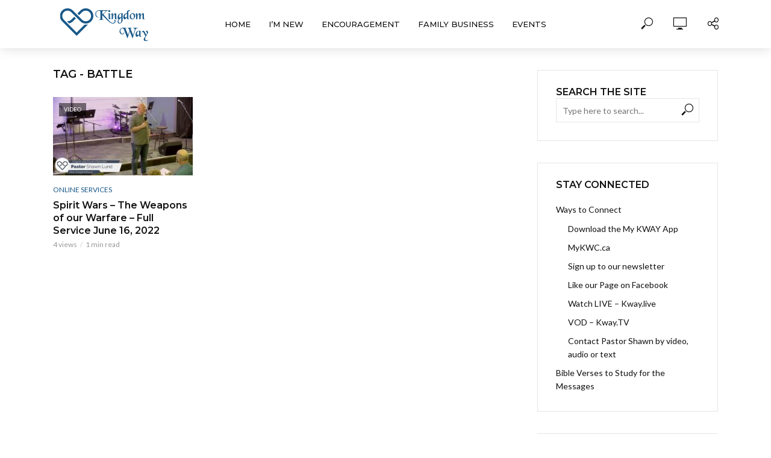

--- FILE ---
content_type: text/html; charset=UTF-8
request_url: https://kingdomway.ca/tags/battle/
body_size: 17336
content:
<!DOCTYPE html>
<html lang="en-US">
<head>
<meta charset="UTF-8">
<meta name="viewport" content="width=device-width,initial-scale=1.0">
<link rel="pingback" href="https://kingdomway.ca/xmlrpc.php">
<link rel="profile" href="https://gmpg.org/xfn/11" />
<meta name='robots' content='index, follow, max-image-preview:large, max-snippet:-1, max-video-preview:-1' />
<!-- Google tag (gtag.js) consent mode dataLayer added by Site Kit -->
<script type="text/javascript" id="google_gtagjs-js-consent-mode-data-layer">
/* <![CDATA[ */
window.dataLayer = window.dataLayer || [];function gtag(){dataLayer.push(arguments);}
gtag('consent', 'default', {"ad_personalization":"denied","ad_storage":"denied","ad_user_data":"denied","analytics_storage":"denied","functionality_storage":"denied","security_storage":"denied","personalization_storage":"denied","region":["AT","BE","BG","CH","CY","CZ","DE","DK","EE","ES","FI","FR","GB","GR","HR","HU","IE","IS","IT","LI","LT","LU","LV","MT","NL","NO","PL","PT","RO","SE","SI","SK"],"wait_for_update":500});
window._googlesitekitConsentCategoryMap = {"statistics":["analytics_storage"],"marketing":["ad_storage","ad_user_data","ad_personalization"],"functional":["functionality_storage","security_storage"],"preferences":["personalization_storage"]};
window._googlesitekitConsents = {"ad_personalization":"denied","ad_storage":"denied","ad_user_data":"denied","analytics_storage":"denied","functionality_storage":"denied","security_storage":"denied","personalization_storage":"denied","region":["AT","BE","BG","CH","CY","CZ","DE","DK","EE","ES","FI","FR","GB","GR","HR","HU","IE","IS","IT","LI","LT","LU","LV","MT","NL","NO","PL","PT","RO","SE","SI","SK"],"wait_for_update":500};
/* ]]> */
</script>
<!-- End Google tag (gtag.js) consent mode dataLayer added by Site Kit -->

	<!-- This site is optimized with the Yoast SEO plugin v26.8 - https://yoast.com/product/yoast-seo-wordpress/ -->
	<title>battle Archives - Kingdom Way</title>
	<link rel="canonical" href="https://kingdomway.ca/tags/battle/" />
	<meta property="og:locale" content="en_US" />
	<meta property="og:type" content="article" />
	<meta property="og:title" content="battle Archives - Kingdom Way" />
	<meta property="og:url" content="https://kingdomway.ca/tags/battle/" />
	<meta property="og:site_name" content="Kingdom Way" />
	<meta name="twitter:card" content="summary_large_image" />
	<meta name="twitter:site" content="@kingdomwayyeg" />
	<script type="application/ld+json" class="yoast-schema-graph">{"@context":"https://schema.org","@graph":[{"@type":"CollectionPage","@id":"https://kingdomway.ca/tags/battle/","url":"https://kingdomway.ca/tags/battle/","name":"battle Archives - Kingdom Way","isPartOf":{"@id":"https://kingdomway.ca/#website"},"primaryImageOfPage":{"@id":"https://kingdomway.ca/tags/battle/#primaryimage"},"image":{"@id":"https://kingdomway.ca/tags/battle/#primaryimage"},"thumbnailUrl":"https://kingdomway.ca/wp-content/uploads/2022/06/spirit-wars-the-weapons-of-our-w.jpg","breadcrumb":{"@id":"https://kingdomway.ca/tags/battle/#breadcrumb"},"inLanguage":"en-US"},{"@type":"ImageObject","inLanguage":"en-US","@id":"https://kingdomway.ca/tags/battle/#primaryimage","url":"https://kingdomway.ca/wp-content/uploads/2022/06/spirit-wars-the-weapons-of-our-w.jpg","contentUrl":"https://kingdomway.ca/wp-content/uploads/2022/06/spirit-wars-the-weapons-of-our-w.jpg","width":1280,"height":720},{"@type":"BreadcrumbList","@id":"https://kingdomway.ca/tags/battle/#breadcrumb","itemListElement":[{"@type":"ListItem","position":1,"name":"Home","item":"https://kingdomway.ca/"},{"@type":"ListItem","position":2,"name":"battle"}]},{"@type":"WebSite","@id":"https://kingdomway.ca/#website","url":"https://kingdomway.ca/","name":"Kingdom Way","description":"Kingdom Way Church in Edmonton","publisher":{"@id":"https://kingdomway.ca/#organization"},"potentialAction":[{"@type":"SearchAction","target":{"@type":"EntryPoint","urlTemplate":"https://kingdomway.ca/?s={search_term_string}"},"query-input":{"@type":"PropertyValueSpecification","valueRequired":true,"valueName":"search_term_string"}}],"inLanguage":"en-US"},{"@type":["Organization","Place"],"@id":"https://kingdomway.ca/#organization","name":"Kingdom Way Church","url":"https://kingdomway.ca/","logo":{"@id":"https://kingdomway.ca/tags/battle/#local-main-organization-logo"},"image":{"@id":"https://kingdomway.ca/tags/battle/#local-main-organization-logo"},"sameAs":["https://www.facebook.com/KingdomWayEdmonton/","https://x.com/kingdomwayyeg","https://www.youtube.com/user/MyChurchinEdmonton"],"address":{"@id":"https://kingdomway.ca/tags/battle/#local-main-place-address"},"geo":{"@type":"GeoCoordinates","latitude":"53.5000934","longitude":"-113.5000619"},"telephone":["‭(825) 440-1710"],"openingHoursSpecification":[],"email":"shawn@kingdomway.ca"},{"@type":"PostalAddress","@id":"https://kingdomway.ca/tags/battle/#local-main-place-address","streetAddress":"10436 - 63 Ave","addressLocality":"Edmonton","postalCode":"T6H 1P3","addressRegion":"Alberta","addressCountry":"CA"},{"@type":"ImageObject","inLanguage":"en-US","@id":"https://kingdomway.ca/tags/battle/#local-main-organization-logo","url":"","contentUrl":"","caption":"Kingdom Way Church"}]}</script>
	<meta name="geo.placename" content="Edmonton" />
	<meta name="geo.position" content="53.5000934;-113.5000619" />
	<meta name="geo.region" content="Canada" />
	<!-- / Yoast SEO plugin. -->


<link rel='dns-prefetch' href='//assets.swarmcdn.com' />
<link rel='dns-prefetch' href='//www.googletagmanager.com' />
<link rel='dns-prefetch' href='//stats.wp.com' />
<link rel='dns-prefetch' href='//fonts.googleapis.com' />
<link rel='dns-prefetch' href='//v0.wordpress.com' />
<link rel='preconnect' href='//c0.wp.com' />
<link rel="alternate" type="application/rss+xml" title="Kingdom Way &raquo; Feed" href="https://kingdomway.ca/feed/" />
<link rel="alternate" type="application/rss+xml" title="Kingdom Way &raquo; Comments Feed" href="https://kingdomway.ca/comments/feed/" />
<link rel="preconnect" href="https://assets.swarmcdn.com"><link rel="alternate" type="application/rss+xml" title="Kingdom Way &raquo; battle Tag Feed" href="https://kingdomway.ca/tags/battle/feed/" />
<style id='wp-img-auto-sizes-contain-inline-css' type='text/css'>
img:is([sizes=auto i],[sizes^="auto," i]){contain-intrinsic-size:3000px 1500px}
/*# sourceURL=wp-img-auto-sizes-contain-inline-css */
</style>
<link rel='stylesheet' id='PrayerEngineFrontendStyles-css' href='https://kingdomway.ca/wp-content/plugins/prayerengine_plugin/css/pe_styles.css?ver=6.9' type='text/css' media='all' />
<style id='wp-emoji-styles-inline-css' type='text/css'>

	img.wp-smiley, img.emoji {
		display: inline !important;
		border: none !important;
		box-shadow: none !important;
		height: 1em !important;
		width: 1em !important;
		margin: 0 0.07em !important;
		vertical-align: -0.1em !important;
		background: none !important;
		padding: 0 !important;
	}
/*# sourceURL=wp-emoji-styles-inline-css */
</style>
<style id='wp-block-library-inline-css' type='text/css'>
:root{--wp-block-synced-color:#7a00df;--wp-block-synced-color--rgb:122,0,223;--wp-bound-block-color:var(--wp-block-synced-color);--wp-editor-canvas-background:#ddd;--wp-admin-theme-color:#007cba;--wp-admin-theme-color--rgb:0,124,186;--wp-admin-theme-color-darker-10:#006ba1;--wp-admin-theme-color-darker-10--rgb:0,107,160.5;--wp-admin-theme-color-darker-20:#005a87;--wp-admin-theme-color-darker-20--rgb:0,90,135;--wp-admin-border-width-focus:2px}@media (min-resolution:192dpi){:root{--wp-admin-border-width-focus:1.5px}}.wp-element-button{cursor:pointer}:root .has-very-light-gray-background-color{background-color:#eee}:root .has-very-dark-gray-background-color{background-color:#313131}:root .has-very-light-gray-color{color:#eee}:root .has-very-dark-gray-color{color:#313131}:root .has-vivid-green-cyan-to-vivid-cyan-blue-gradient-background{background:linear-gradient(135deg,#00d084,#0693e3)}:root .has-purple-crush-gradient-background{background:linear-gradient(135deg,#34e2e4,#4721fb 50%,#ab1dfe)}:root .has-hazy-dawn-gradient-background{background:linear-gradient(135deg,#faaca8,#dad0ec)}:root .has-subdued-olive-gradient-background{background:linear-gradient(135deg,#fafae1,#67a671)}:root .has-atomic-cream-gradient-background{background:linear-gradient(135deg,#fdd79a,#004a59)}:root .has-nightshade-gradient-background{background:linear-gradient(135deg,#330968,#31cdcf)}:root .has-midnight-gradient-background{background:linear-gradient(135deg,#020381,#2874fc)}:root{--wp--preset--font-size--normal:16px;--wp--preset--font-size--huge:42px}.has-regular-font-size{font-size:1em}.has-larger-font-size{font-size:2.625em}.has-normal-font-size{font-size:var(--wp--preset--font-size--normal)}.has-huge-font-size{font-size:var(--wp--preset--font-size--huge)}.has-text-align-center{text-align:center}.has-text-align-left{text-align:left}.has-text-align-right{text-align:right}.has-fit-text{white-space:nowrap!important}#end-resizable-editor-section{display:none}.aligncenter{clear:both}.items-justified-left{justify-content:flex-start}.items-justified-center{justify-content:center}.items-justified-right{justify-content:flex-end}.items-justified-space-between{justify-content:space-between}.screen-reader-text{border:0;clip-path:inset(50%);height:1px;margin:-1px;overflow:hidden;padding:0;position:absolute;width:1px;word-wrap:normal!important}.screen-reader-text:focus{background-color:#ddd;clip-path:none;color:#444;display:block;font-size:1em;height:auto;left:5px;line-height:normal;padding:15px 23px 14px;text-decoration:none;top:5px;width:auto;z-index:100000}html :where(.has-border-color){border-style:solid}html :where([style*=border-top-color]){border-top-style:solid}html :where([style*=border-right-color]){border-right-style:solid}html :where([style*=border-bottom-color]){border-bottom-style:solid}html :where([style*=border-left-color]){border-left-style:solid}html :where([style*=border-width]){border-style:solid}html :where([style*=border-top-width]){border-top-style:solid}html :where([style*=border-right-width]){border-right-style:solid}html :where([style*=border-bottom-width]){border-bottom-style:solid}html :where([style*=border-left-width]){border-left-style:solid}html :where(img[class*=wp-image-]){height:auto;max-width:100%}:where(figure){margin:0 0 1em}html :where(.is-position-sticky){--wp-admin--admin-bar--position-offset:var(--wp-admin--admin-bar--height,0px)}@media screen and (max-width:600px){html :where(.is-position-sticky){--wp-admin--admin-bar--position-offset:0px}}

/*# sourceURL=wp-block-library-inline-css */
</style><style id='wp-block-embed-inline-css' type='text/css'>
.wp-block-embed.alignleft,.wp-block-embed.alignright,.wp-block[data-align=left]>[data-type="core/embed"],.wp-block[data-align=right]>[data-type="core/embed"]{max-width:360px;width:100%}.wp-block-embed.alignleft .wp-block-embed__wrapper,.wp-block-embed.alignright .wp-block-embed__wrapper,.wp-block[data-align=left]>[data-type="core/embed"] .wp-block-embed__wrapper,.wp-block[data-align=right]>[data-type="core/embed"] .wp-block-embed__wrapper{min-width:280px}.wp-block-cover .wp-block-embed{min-height:240px;min-width:320px}.wp-block-embed{overflow-wrap:break-word}.wp-block-embed :where(figcaption){margin-bottom:1em;margin-top:.5em}.wp-block-embed iframe{max-width:100%}.wp-block-embed__wrapper{position:relative}.wp-embed-responsive .wp-has-aspect-ratio .wp-block-embed__wrapper:before{content:"";display:block;padding-top:50%}.wp-embed-responsive .wp-has-aspect-ratio iframe{bottom:0;height:100%;left:0;position:absolute;right:0;top:0;width:100%}.wp-embed-responsive .wp-embed-aspect-21-9 .wp-block-embed__wrapper:before{padding-top:42.85%}.wp-embed-responsive .wp-embed-aspect-18-9 .wp-block-embed__wrapper:before{padding-top:50%}.wp-embed-responsive .wp-embed-aspect-16-9 .wp-block-embed__wrapper:before{padding-top:56.25%}.wp-embed-responsive .wp-embed-aspect-4-3 .wp-block-embed__wrapper:before{padding-top:75%}.wp-embed-responsive .wp-embed-aspect-1-1 .wp-block-embed__wrapper:before{padding-top:100%}.wp-embed-responsive .wp-embed-aspect-9-16 .wp-block-embed__wrapper:before{padding-top:177.77%}.wp-embed-responsive .wp-embed-aspect-1-2 .wp-block-embed__wrapper:before{padding-top:200%}
/*# sourceURL=https://c0.wp.com/c/6.9/wp-includes/blocks/embed/style.min.css */
</style>
<style id='global-styles-inline-css' type='text/css'>
:root{--wp--preset--aspect-ratio--square: 1;--wp--preset--aspect-ratio--4-3: 4/3;--wp--preset--aspect-ratio--3-4: 3/4;--wp--preset--aspect-ratio--3-2: 3/2;--wp--preset--aspect-ratio--2-3: 2/3;--wp--preset--aspect-ratio--16-9: 16/9;--wp--preset--aspect-ratio--9-16: 9/16;--wp--preset--color--black: #000000;--wp--preset--color--cyan-bluish-gray: #abb8c3;--wp--preset--color--white: #ffffff;--wp--preset--color--pale-pink: #f78da7;--wp--preset--color--vivid-red: #cf2e2e;--wp--preset--color--luminous-vivid-orange: #ff6900;--wp--preset--color--luminous-vivid-amber: #fcb900;--wp--preset--color--light-green-cyan: #7bdcb5;--wp--preset--color--vivid-green-cyan: #00d084;--wp--preset--color--pale-cyan-blue: #8ed1fc;--wp--preset--color--vivid-cyan-blue: #0693e3;--wp--preset--color--vivid-purple: #9b51e0;--wp--preset--color--vlog-acc: #195989;--wp--preset--color--vlog-meta: #999999;--wp--preset--color--vlog-txt: #111111;--wp--preset--color--vlog-bg: #ffffff;--wp--preset--color--vlog-highlight-txt: #ffffff;--wp--preset--color--vlog-highlight-bg: #34495e;--wp--preset--gradient--vivid-cyan-blue-to-vivid-purple: linear-gradient(135deg,rgb(6,147,227) 0%,rgb(155,81,224) 100%);--wp--preset--gradient--light-green-cyan-to-vivid-green-cyan: linear-gradient(135deg,rgb(122,220,180) 0%,rgb(0,208,130) 100%);--wp--preset--gradient--luminous-vivid-amber-to-luminous-vivid-orange: linear-gradient(135deg,rgb(252,185,0) 0%,rgb(255,105,0) 100%);--wp--preset--gradient--luminous-vivid-orange-to-vivid-red: linear-gradient(135deg,rgb(255,105,0) 0%,rgb(207,46,46) 100%);--wp--preset--gradient--very-light-gray-to-cyan-bluish-gray: linear-gradient(135deg,rgb(238,238,238) 0%,rgb(169,184,195) 100%);--wp--preset--gradient--cool-to-warm-spectrum: linear-gradient(135deg,rgb(74,234,220) 0%,rgb(151,120,209) 20%,rgb(207,42,186) 40%,rgb(238,44,130) 60%,rgb(251,105,98) 80%,rgb(254,248,76) 100%);--wp--preset--gradient--blush-light-purple: linear-gradient(135deg,rgb(255,206,236) 0%,rgb(152,150,240) 100%);--wp--preset--gradient--blush-bordeaux: linear-gradient(135deg,rgb(254,205,165) 0%,rgb(254,45,45) 50%,rgb(107,0,62) 100%);--wp--preset--gradient--luminous-dusk: linear-gradient(135deg,rgb(255,203,112) 0%,rgb(199,81,192) 50%,rgb(65,88,208) 100%);--wp--preset--gradient--pale-ocean: linear-gradient(135deg,rgb(255,245,203) 0%,rgb(182,227,212) 50%,rgb(51,167,181) 100%);--wp--preset--gradient--electric-grass: linear-gradient(135deg,rgb(202,248,128) 0%,rgb(113,206,126) 100%);--wp--preset--gradient--midnight: linear-gradient(135deg,rgb(2,3,129) 0%,rgb(40,116,252) 100%);--wp--preset--font-size--small: 12.8px;--wp--preset--font-size--medium: 20px;--wp--preset--font-size--large: 22.4px;--wp--preset--font-size--x-large: 42px;--wp--preset--font-size--normal: 16px;--wp--preset--font-size--huge: 28.8px;--wp--preset--spacing--20: 0.44rem;--wp--preset--spacing--30: 0.67rem;--wp--preset--spacing--40: 1rem;--wp--preset--spacing--50: 1.5rem;--wp--preset--spacing--60: 2.25rem;--wp--preset--spacing--70: 3.38rem;--wp--preset--spacing--80: 5.06rem;--wp--preset--shadow--natural: 6px 6px 9px rgba(0, 0, 0, 0.2);--wp--preset--shadow--deep: 12px 12px 50px rgba(0, 0, 0, 0.4);--wp--preset--shadow--sharp: 6px 6px 0px rgba(0, 0, 0, 0.2);--wp--preset--shadow--outlined: 6px 6px 0px -3px rgb(255, 255, 255), 6px 6px rgb(0, 0, 0);--wp--preset--shadow--crisp: 6px 6px 0px rgb(0, 0, 0);}:where(.is-layout-flex){gap: 0.5em;}:where(.is-layout-grid){gap: 0.5em;}body .is-layout-flex{display: flex;}.is-layout-flex{flex-wrap: wrap;align-items: center;}.is-layout-flex > :is(*, div){margin: 0;}body .is-layout-grid{display: grid;}.is-layout-grid > :is(*, div){margin: 0;}:where(.wp-block-columns.is-layout-flex){gap: 2em;}:where(.wp-block-columns.is-layout-grid){gap: 2em;}:where(.wp-block-post-template.is-layout-flex){gap: 1.25em;}:where(.wp-block-post-template.is-layout-grid){gap: 1.25em;}.has-black-color{color: var(--wp--preset--color--black) !important;}.has-cyan-bluish-gray-color{color: var(--wp--preset--color--cyan-bluish-gray) !important;}.has-white-color{color: var(--wp--preset--color--white) !important;}.has-pale-pink-color{color: var(--wp--preset--color--pale-pink) !important;}.has-vivid-red-color{color: var(--wp--preset--color--vivid-red) !important;}.has-luminous-vivid-orange-color{color: var(--wp--preset--color--luminous-vivid-orange) !important;}.has-luminous-vivid-amber-color{color: var(--wp--preset--color--luminous-vivid-amber) !important;}.has-light-green-cyan-color{color: var(--wp--preset--color--light-green-cyan) !important;}.has-vivid-green-cyan-color{color: var(--wp--preset--color--vivid-green-cyan) !important;}.has-pale-cyan-blue-color{color: var(--wp--preset--color--pale-cyan-blue) !important;}.has-vivid-cyan-blue-color{color: var(--wp--preset--color--vivid-cyan-blue) !important;}.has-vivid-purple-color{color: var(--wp--preset--color--vivid-purple) !important;}.has-black-background-color{background-color: var(--wp--preset--color--black) !important;}.has-cyan-bluish-gray-background-color{background-color: var(--wp--preset--color--cyan-bluish-gray) !important;}.has-white-background-color{background-color: var(--wp--preset--color--white) !important;}.has-pale-pink-background-color{background-color: var(--wp--preset--color--pale-pink) !important;}.has-vivid-red-background-color{background-color: var(--wp--preset--color--vivid-red) !important;}.has-luminous-vivid-orange-background-color{background-color: var(--wp--preset--color--luminous-vivid-orange) !important;}.has-luminous-vivid-amber-background-color{background-color: var(--wp--preset--color--luminous-vivid-amber) !important;}.has-light-green-cyan-background-color{background-color: var(--wp--preset--color--light-green-cyan) !important;}.has-vivid-green-cyan-background-color{background-color: var(--wp--preset--color--vivid-green-cyan) !important;}.has-pale-cyan-blue-background-color{background-color: var(--wp--preset--color--pale-cyan-blue) !important;}.has-vivid-cyan-blue-background-color{background-color: var(--wp--preset--color--vivid-cyan-blue) !important;}.has-vivid-purple-background-color{background-color: var(--wp--preset--color--vivid-purple) !important;}.has-black-border-color{border-color: var(--wp--preset--color--black) !important;}.has-cyan-bluish-gray-border-color{border-color: var(--wp--preset--color--cyan-bluish-gray) !important;}.has-white-border-color{border-color: var(--wp--preset--color--white) !important;}.has-pale-pink-border-color{border-color: var(--wp--preset--color--pale-pink) !important;}.has-vivid-red-border-color{border-color: var(--wp--preset--color--vivid-red) !important;}.has-luminous-vivid-orange-border-color{border-color: var(--wp--preset--color--luminous-vivid-orange) !important;}.has-luminous-vivid-amber-border-color{border-color: var(--wp--preset--color--luminous-vivid-amber) !important;}.has-light-green-cyan-border-color{border-color: var(--wp--preset--color--light-green-cyan) !important;}.has-vivid-green-cyan-border-color{border-color: var(--wp--preset--color--vivid-green-cyan) !important;}.has-pale-cyan-blue-border-color{border-color: var(--wp--preset--color--pale-cyan-blue) !important;}.has-vivid-cyan-blue-border-color{border-color: var(--wp--preset--color--vivid-cyan-blue) !important;}.has-vivid-purple-border-color{border-color: var(--wp--preset--color--vivid-purple) !important;}.has-vivid-cyan-blue-to-vivid-purple-gradient-background{background: var(--wp--preset--gradient--vivid-cyan-blue-to-vivid-purple) !important;}.has-light-green-cyan-to-vivid-green-cyan-gradient-background{background: var(--wp--preset--gradient--light-green-cyan-to-vivid-green-cyan) !important;}.has-luminous-vivid-amber-to-luminous-vivid-orange-gradient-background{background: var(--wp--preset--gradient--luminous-vivid-amber-to-luminous-vivid-orange) !important;}.has-luminous-vivid-orange-to-vivid-red-gradient-background{background: var(--wp--preset--gradient--luminous-vivid-orange-to-vivid-red) !important;}.has-very-light-gray-to-cyan-bluish-gray-gradient-background{background: var(--wp--preset--gradient--very-light-gray-to-cyan-bluish-gray) !important;}.has-cool-to-warm-spectrum-gradient-background{background: var(--wp--preset--gradient--cool-to-warm-spectrum) !important;}.has-blush-light-purple-gradient-background{background: var(--wp--preset--gradient--blush-light-purple) !important;}.has-blush-bordeaux-gradient-background{background: var(--wp--preset--gradient--blush-bordeaux) !important;}.has-luminous-dusk-gradient-background{background: var(--wp--preset--gradient--luminous-dusk) !important;}.has-pale-ocean-gradient-background{background: var(--wp--preset--gradient--pale-ocean) !important;}.has-electric-grass-gradient-background{background: var(--wp--preset--gradient--electric-grass) !important;}.has-midnight-gradient-background{background: var(--wp--preset--gradient--midnight) !important;}.has-small-font-size{font-size: var(--wp--preset--font-size--small) !important;}.has-medium-font-size{font-size: var(--wp--preset--font-size--medium) !important;}.has-large-font-size{font-size: var(--wp--preset--font-size--large) !important;}.has-x-large-font-size{font-size: var(--wp--preset--font-size--x-large) !important;}
/*# sourceURL=global-styles-inline-css */
</style>

<style id='classic-theme-styles-inline-css' type='text/css'>
/*! This file is auto-generated */
.wp-block-button__link{color:#fff;background-color:#32373c;border-radius:9999px;box-shadow:none;text-decoration:none;padding:calc(.667em + 2px) calc(1.333em + 2px);font-size:1.125em}.wp-block-file__button{background:#32373c;color:#fff;text-decoration:none}
/*# sourceURL=/wp-includes/css/classic-themes.min.css */
</style>
<link rel='stylesheet' id='mks_shortcodes_simple_line_icons-css' href='https://kingdomway.ca/wp-content/plugins/meks-flexible-shortcodes/css/simple-line/simple-line-icons.css?ver=1.3.8' type='text/css' media='screen' />
<link rel='stylesheet' id='mks_shortcodes_css-css' href='https://kingdomway.ca/wp-content/plugins/meks-flexible-shortcodes/css/style.css?ver=1.3.8' type='text/css' media='screen' />
<link rel='stylesheet' id='vlog-fonts-css' href='https://fonts.googleapis.com/css?family=Lato%3A400%7CMontserrat%3A400%2C600%2C500&#038;subset=latin&#038;ver=2.5.2' type='text/css' media='all' />
<link rel='stylesheet' id='vlog-main-css' href='https://kingdomway.ca/wp-content/themes/vlog/assets/css/min.css?ver=2.5.2' type='text/css' media='all' />
<style id='vlog-main-inline-css' type='text/css'>
body,#cancel-comment-reply-link,.vlog-wl-action .vlog-button,.vlog-actions-menu .vlog-action-login a {color: #111111;font-family: 'Lato';font-weight: 400;}.vlog-body-box{background-color:#ffffff;}h1, h2, h3, h4, h5, h6,.h1, .h2, .h3, .h4, .h5, .h6,blockquote,.vlog-comments .url,.comment-author b,.vlog-site-header .site-title a,.entry-content thead td,#bbpress-forums .bbp-forum-title, #bbpress-forums .bbp-topic-permalink,.wp-block-cover .wp-block-cover-image-text, .wp-block-cover .wp-block-cover-text, .wp-block-cover h2, .wp-block-cover-image .wp-block-cover-image-text, .wp-block-cover-image .wp-block-cover-text, .wp-block-cover-image h2 {font-family: 'Montserrat';font-weight: 600;}.vlog-site-header a,.dl-menuwrapper li a{font-family: 'Montserrat';font-weight: 500;}body{font-size: 1.6rem;}.entry-headline.h4{font-size: 1.8rem;}.vlog-site-header .vlog-main-nav li a{font-size: 1.3rem;}.vlog-sidebar, .vlog-site-footer p, .vlog-lay-b .entry-content p, .vlog-lay-c .entry-content p, .vlog-lay-d .entry-content p, .vlog-lay-e .entry-content p{font-size: 1.4rem;}.widget .widget-title{font-size: 1.6rem;}.vlog-mod-head .vlog-mod-title h4{font-size: 1.8rem;}h1, .h1 {font-size: 2.8rem;}h2, .h2 {font-size: 2.4rem;}h3, .h3 {font-size: 2.0rem;}h4, .h4, .vlog-no-sid .vlog-lay-d .h5, .vlog-no-sid .vlog-lay-e .h5, .vlog-no-sid .vlog-lay-f .h5 {font-size: 1.8rem;}h5, .h5, .vlog-no-sid .vlog-lay-g .h6 {font-size: 1.6rem;}h6, .h6 {font-size: 1.4rem;}.h7{font-size: 1.3rem;}.entry-headline h4{font-size: 1.8rem;}.meta-item{font-size: 1.2rem;}.vlog-top-bar,.vlog-top-bar .sub-menu{background-color: #34495e;}.vlog-top-bar ul li a,.vlog-site-date{color: #8b97a3;}.vlog-top-bar ul li:hover > a{color: #ffffff;}.vlog-header-middle{height: 80px;}.vlog-header-middle .site-title img{max-height: 80px;}.vlog-site-header,.vlog-header-shadow .vlog-header-wrapper,.vlog-site-header .vlog-main-nav .sub-menu,.vlog-actions-button .sub-menu,.vlog-site-header .vlog-main-nav > li:hover > a,.vlog-actions-button:hover > span,.vlog-action-search.active.vlog-actions-button > span,.vlog-actions-search input[type=text]:focus,.vlog-responsive-header,.dl-menuwrapper .dl-menu{background-color: #ffffff;}.vlog-site-header,.vlog-site-header .entry-title a,.vlog-site-header a,.vlog-custom-cart,.dl-menuwrapper li a,.vlog-site-header .vlog-search-form input[type=text],.vlog-responsive-header,.vlog-responsive-header a.vlog-responsive-header .entry-title a,.dl-menuwrapper button,.vlog-remove-wl, .vlog-remove-ll {color: #111111;}.vlog-main-nav .sub-menu li:hover > a,.vlog-main-nav > .current_page_item > a,.vlog-main-nav .current-menu-item > a,.vlog-main-nav li:not(.menu-item-has-children):hover > a,.vlog-actions-button.vlog-action-search:hover span,.vlog-actions-button.vlog-cart-icon:hover a,.dl-menuwrapper li a:focus,.dl-menuwrapper li a:hover,.dl-menuwrapper button:hover,.vlog-main-nav .vlog-mega-menu .entry-title a:hover,.vlog-menu-posts .entry-title a:hover,.vlog-menu-posts .vlog-remove-wl:hover{color: #195989;}.vlog-site-header .vlog-search-form input[type=text]::-webkit-input-placeholder { color: #111111;}.vlog-site-header .vlog-search-form input[type=text]::-moz-placeholder {color: #111111;}.vlog-site-header .vlog-search-form input[type=text]:-ms-input-placeholder {color: #111111;}.vlog-watch-later-count{background-color: #195989;}.pulse{-webkit-box-shadow: 0 0 0 0 #f0f0f0, 0 0 0 0 rgba(25,89,137,0.7);box-shadow: 0 0 0 0 #f0f0f0, 0 0 0 0 rgba(25,89,137,0.7);}.vlog-header-bottom{background: #f6f6f6;}.vlog-header-bottom,.vlog-header-bottom .entry-title a,.vlog-header-bottom a,.vlog-header-bottom .vlog-search-form input[type=text]{color: #111111;}.vlog-header-bottom .vlog-main-nav .sub-menu li:hover > a, .vlog-header-bottom .vlog-main-nav > .current_page_item > a, .vlog-header-bottom .vlog-main-nav .current-menu-item > a, .vlog-header-bottom .vlog-main-nav li:not(.menu-item-has-children):hover > a, .vlog-header-bottom .vlog-actions-button.vlog-action-search:hover span,.vlog-header-bottom .entry-title a:hover,.vlog-header-bottom .vlog-remove-wl:hover,.vlog-header-bottom .vlog-mega-menu .entry-title a:hover{color: #195989;}.vlog-header-bottom li:hover a,.vlog-header-bottom li:hover > span{color: #111111;}.vlog-header-bottom .vlog-search-form input[type=text]::-webkit-input-placeholder { color: #111111;}.vlog-header-bottom .vlog-search-form input[type=text]::-moz-placeholder {color: #111111;}.vlog-header-bottom .vlog-search-form input[type=text]:-ms-input-placeholder {color: #111111;}.vlog-header-bottom .vlog-watch-later-count{background-color: #195989;}.vlog-header-bottom .pulse{-webkit-box-shadow: 0 0 0 0 #f0f0f0, 0 0 0 0 rgba(25,89,137,0.7);box-shadow: 0 0 0 0 #f0f0f0, 0 0 0 0 rgba(25,89,137,0.7);}.vlog-sticky-header.vlog-site-header,.vlog-sticky-header.vlog-site-header .vlog-main-nav .sub-menu,.vlog-sticky-header .vlog-actions-button .sub-menu,.vlog-sticky-header.vlog-site-header .vlog-main-nav > li:hover > a,.vlog-sticky-header .vlog-actions-button:hover > span,.vlog-sticky-header .vlog-action-search.active.vlog-actions-button > span,.vlog-sticky-header .vlog-actions-search input[type=text]:focus{background-color: #ffffff;}.vlog-sticky-header,.vlog-sticky-header .entry-title a,.vlog-sticky-header a,.vlog-sticky-header .vlog-search-form input[type=text],.vlog-sticky-header.vlog-site-header a{color: #111111;}.vlog-sticky-header .vlog-main-nav .sub-menu li:hover > a,.vlog-sticky-header .vlog-main-nav > .current_page_item > a,.vlog-sticky-header .vlog-main-nav li:not(.menu-item-has-children):hover > a,.vlog-sticky-header .vlog-actions-button.vlog-action-search:hover span,.vlog-sticky-header.vlog-header-bottom .vlog-main-nav .current-menu-item > a,.vlog-sticky-header.vlog-header-bottom .entry-title a:hover,.vlog-sticky-header.vlog-header-bottom.vlog-remove-wl:hover,.vlog-sticky-header .vlog-main-nav .vlog-mega-menu .entry-title a:hover,.vlog-sticky-header .vlog-menu-posts .entry-title a:hover,.vlog-sticky-header .vlog-menu-posts .vlog-remove-wl:hover {color: #195989;}.vlog-header-bottom .vlog-search-form input[type=text]::-webkit-input-placeholder { color: #111111;}.vlog-header-bottom .vlog-search-form input[type=text]::-moz-placeholder {color: #111111;}.vlog-header-bottom .vlog-search-form input[type=text]:-ms-input-placeholder {color: #111111;}.vlog-sticky-header .vlog-watch-later-count{background-color: #195989;}.vlog-sticky-header .pulse{-webkit-box-shadow: 0 0 0 0 #f0f0f0, 0 0 0 0 rgba(25,89,137,0.7);box-shadow: 0 0 0 0 #f0f0f0, 0 0 0 0 rgba(25,89,137,0.7);}a{color: #195989; }.meta-item,.meta-icon,.meta-comments a,.vlog-prev-next-nav .vlog-pn-ico,.comment-metadata a,.widget_calendar table caption,.widget_archive li,.widget_recent_comments li,.rss-date,.widget_rss cite,.widget_tag_cloud a:after,.widget_recent_entries li .post-date,.meta-tags a:after,.bbp-forums .bbp-forum-freshness a,#vlog-video-sticky-close{color: #999999; }.vlog-pagination .dots:hover, .vlog-pagination a, .vlog-post .entry-category a:hover,a.meta-icon:hover,.meta-comments:hover,.meta-comments:hover a,.vlog-prev-next-nav a,.widget_tag_cloud a,.widget_calendar table tfoot tr td a,.vlog-button-search,.meta-tags a,.vlog-all-link:hover,.vlog-sl-item:hover,.entry-content-single .meta-tags a:hover,#bbpress-forums .bbp-forum-title, #bbpress-forums .bbp-topic-permalink{color: #111111; }.vlog-count,.vlog-button,.vlog-pagination .vlog-button,.vlog-pagination .vlog-button:hover,.vlog-listen-later-count,.vlog-cart-icon a .vlog-cart-count,a.page-numbers:hover,.widget_calendar table tbody td a,.vlog-load-more a,.vlog-next a,.vlog-prev a,.vlog-pagination .next,.vlog-pagination .prev,.mks_author_link,.mks_read_more a,.vlog-wl-action .vlog-button,body .mejs-controls .mejs-time-rail .mejs-time-current,.vlog-link-pages a,body a.llms-button-action {background-color: #195989;}body a.llms-button-action:hover {background-color: #195989;color: #fff;}.vlog-pagination .uil-ripple-css div:nth-of-type(1),.vlog-pagination .uil-ripple-css div:nth-of-type(2),blockquote{border-color: #195989;}.entry-content-single a,#bbpress-forums .bbp-forum-title:hover, #bbpress-forums .bbp-topic-permalink:hover{color: #195989;}.entry-content-single a:not(.wp-block-button__link):hover,.textwidget a:hover{color: #111111;}.vlog-site-content,.vlog-content .entry-content-single a.vlog-popup-img,.vlog-format-content.vlog-sticky-video{ background: #ffffff;}.vlog-content .entry-content-single a.vlog-popup-img{color: #ffffff;}h1,h2,h3,h4,h5,h6,.h1, .h2, .h3, .h4, .h5, .h6,.entry-title a,.vlog-comments .url,.rsswidget:hover,.vlog-format-inplay .entry-category a:hover,.vlog-format-inplay .meta-comments a:hover,.vlog-format-inplay .action-item,.vlog-format-inplay .entry-title a,.vlog-format-inplay .entry-title a:hover { color: #111111;}.widget ul li a{color: #111111;}.widget ul li a:hover,.entry-title a:hover,.widget .vlog-search-form .vlog-button-search:hover,.bypostauthor .comment-body .fn:before,.vlog-comments .url:hover,#cancel-comment-reply-link,.widget_tag_cloud a:hover,.meta-tags a:hover,.vlog-remove-wl:hover{color: #195989;}.entry-content p{color: #111111;}.widget_calendar #today:after{background: rgba(17,17,17,0.1)}.vlog-button,.vlog-button a,.vlog-pagination .vlog-button,.vlog-pagination .next,.vlog-pagination .prev,a.page-numbers:hover,.widget_calendar table tbody td a,.vlog-featured-info-2 .entry-title a,.vlog-load-more a,.vlog-next a,.vlog-prev a,.mks_author_link,.mks_read_more a,.vlog-wl-action .vlog-button,.vlog-link-pages a,.vlog-link-pages a:hover{color: #FFF;}#cancel-comment-reply-link, .comment-reply-link, .vlog-rm,.vlog-mod-actions .vlog-all-link,.vlog-slider-controls .owl-next, .vlog-slider-controls .owl-prev {color: #195989; border-color: rgba(25,89,137,0.7)}.vlog-mod-actions .vlog-all-link:hover,.vlog-slider-controls .owl-next:hover, .vlog-slider-controls .owl-prev:hover {color: #111111; border-color: rgba(17,17,17,0.7)}.comment-reply-link:hover,.vlog-rm:hover,a.button.product_type_simple.add_to_cart_button:hover,a.added_to_cart:hover,#cancel-comment-reply-link:hover{color: #111111;border-color: #111111;}.entry-content .wp-block-button__link,.wp-block-search__button{background: #195989; color: #ffffff;}.wp-block-button__link:hover,.wp-block-search__button:hover{color: #ffffff;}.wp-block-separator{border-color: rgba(17,17,17,0.2);border-bottom-width: 1px;}.wp-block-calendar tfoot a{color: #195989; }.vlog-highlight .entry-category,.vlog-highlight .entry-category a,.vlog-highlight .meta-item a,.vlog-highlight .meta-item span,.vlog-highlight .meta-item,.vlog-highlight.widget_tag_cloud a:hover{color: rgba(255,255,255,0.5);}.vlog-highlight {background: #34495e;color: #ffffff;border: none;}.vlog-highlight .widget-title{border-bottom-color: rgba(255,255,255,0.1);}.vlog-highlight .entry-title,.vlog-highlight .entry-category a:hover,.vlog-highlight .action-item,.vlog-highlight .meta-item a:hover,.vlog-highlight .widget-title span,.vlog-highlight .entry-title a,.widget.vlog-highlight ul li a,.vlog-highlight.widget_calendar table tfoot tr td a,.vlog-highlight .widget_tag_cloud a{color: #ffffff;}.vlog-highlight .widget_calendar #today:after{ background: rgba(255,255,255,0.1);}.widget.vlog-highlightinput[type=number], .widget.vlog-highlight input[type=text], .widget.vlog-highlight input[type=email], .widget.vlog-highlight input[type=url], .widget.vlog-highlight input[type=tel], .widget.vlog-highlight input[type=date], .widget.vlog-highlight input[type=password], .widget.vlog-highlight select, .widget.vlog-highlight textarea{background: #FFF;color: #111;border-color: rgba(255,255,255,0.1);}.vlog-highlight .vlog-button-search{color:#111;}.vlog-bg-box,.author .vlog-mod-desc,.vlog-bg{background: rgba(17,17,17,0.05);}.vlog-pagination .current{background: rgba(17,17,17,0.1);}.vlog-site-footer{background: #34495e;color: #ffffff;}.vlog-site-footer .widget-title,.vlog-site-footer .widget_calendar table tbody td a,.vlog-site-footer .widget_calendar table tfoot tr td a,.vlog-site-footer .widget.mks_author_widget h3,.vlog-site-footer.mks_author_link,.vlog-site-footer .vlog-button:hover,.vlog-site-footer .meta-item a:hover,.vlog-site-footer .entry-category a:hover {color: #ffffff;}.vlog-site-footer a,.vlog-site-footer ul li a,.vlog-site-footer .widget_calendar table tbody td a:hover,.vlog-site-footer .widget_calendar table tfoot tr td a:hover{color: rgba(255,255,255,0.8);}.vlog-site-footer .meta-item a,.vlog-site-footer .meta-item .meta-icon,.vlog-site-footer .widget_recent_entries li .post-date,.vlog-site-footer .meta-item{color: rgba(255,255,255,0.5);}.vlog-site-footer .meta-comments:hover,.vlog-site-footer ul li a:hover,.vlog-site-footer a:hover{color: #ffffff;}.vlog-site-footer .widget .vlog-count,.vlog-site-footer .widget_calendar table tbody td a,.vlog-site-footer a.mks_author_link,.vlog-site-footer a.mks_author_link:hover,.vlog-site-footer .widget_calendar table tbody td a:hover{color: #34495e;background: #ffffff;}.vlog-site-footer .widget .vlog-search-form input[type=text],.vlog-site-footer select{ background: #FFF; color: #111; border:#ffffff;}.vlog-site-footer .widget .vlog-search-form .vlog-button-search{color: #111;}.vlog-site-footer .vlog-mod-actions .vlog-all-link, .vlog-site-footer .vlog-slider-controls .owl-next, .vlog-site-footer .vlog-slider-controls .owl-prev{ color: rgba(255,255,255,0.8); border-color:rgba(255,255,255,0.8);}.vlog-site-footer .vlog-mod-actions .vlog-all-link:hover, .vlog-site-footer .vlog-slider-controls .owl-next:hover, .vlog-site-footer .vlog-slider-controls .owl-prev:hover{ color: rgba(255,255,255,1); border-color:rgba(255,255,255,1);}.entry-content-single ul > li:before,.vlog-comments .comment-content ul > li:before{color: #195989;}input[type=number], input[type=text], input[type=email],input[type=search], input[type=url], input[type=tel], input[type=date], input[type=password], select, textarea,.widget,.vlog-comments,.comment-list,.comment .comment-respond,.widget .vlog-search-form input[type=text],.vlog-content .vlog-prev-next-nav,.vlog-wl-action,.vlog-mod-desc .vlog-search-form,.entry-content table,.entry-content td, .entry-content th,.entry-content-single table,.entry-content-single td, .entry-content-single th,.vlog-comments table,.vlog-comments td, .vlog-comments th,.wp-block-calendar tfoot{border-color: rgba(17,17,17,0.1);}input[type=number]:focus, input[type=text]:focus, input[type=email]:focus, input[type=url]:focus, input[type=tel]:focus, input[type=date]:focus, input[type=password]:focus, select:focus, textarea:focus{border-color: rgba(17,17,17,0.3);}input[type=number], input[type=text], input[type=email], input[type=url], input[type=tel], input[type=date], input[type=password], select, textarea{background-color: rgba(17,17,17,0.03);}body div.wpforms-container-full .wpforms-form input, body div.wpforms-container-full .wpforms-form select, body div.wpforms-container-full .wpforms-form textarea {background-color: rgba(17,17,17,0.03) !important; border-color: rgba(17,17,17,0.1) !important;}.vlog-button,input[type="submit"],.woocommerce-product-search button[type="submit"],.wpcf7-submit,input[type="button"],body div.wpforms-container-full .wpforms-form input[type=submit], body div.wpforms-container-full .wpforms-form button[type=submit], body div.wpforms-container-full .wpforms-form .wpforms-page-button,body div.wpforms-container-full .wpforms-form input[type=submit]:hover, body div.wpforms-container-full .wpforms-form button[type=submit]:hover, body div.wpforms-container-full .wpforms-form .wpforms-page-button:hover {background-color: #195989;}.vlog-comments .comment-content{color: rgba(17,17,17,0.8);}li.bypostauthor > .comment-body,.vlog-rm {border-color: #195989;}.vlog-ripple-circle{stroke: #195989;}.vlog-cover-bg,.vlog-featured-2 .vlog-featured-item,.vlog-featured-3 .vlog-featured-item,.vlog-featured-4 .owl-item,.vlog-featured-5{height: 500px;}.vlog-fa-5-wrapper{height: 428px;}.vlog-fa-5-wrapper .fa-item{height: 178px;}div.bbp-submit-wrapper button, #bbpress-forums #bbp-your-profile fieldset.submit button{color:#FFF;background-color: #195989;}.vlog-breadcrumbs a:hover{color: #111111;}.vlog-breadcrumbs{ border-bottom: 1px solid rgba(17,17,17,0.1);}.vlog-special-tag-label{background-color: rgba(25,89,137,0.5);}.vlog-special-tag-label{background-color: rgba(25,89,137,0.5);}.entry-image:hover .vlog-special-tag-label{background-color: rgba(25,89,137,0.8);}.vlog-format-inplay .entry-category a,.vlog-format-inplay .action-item:hover,.vlog-featured .vlog-format-inplay .meta-icon,.vlog-featured .vlog-format-inplay .meta-item,.vlog-format-inplay .meta-comments a,.vlog-featured-2 .vlog-format-inplay .entry-category a,.vlog-featured-2 .vlog-format-inplay .action-item:hover,.vlog-featured-2 .vlog-format-inplay .meta-icon,.vlog-featured-2 .vlog-format-inplay .meta-item,.vlog-featured-2 .vlog-format-inplay .meta-comments a{color: rgba(17,17,17,0.7);}.site-title{text-transform: uppercase;}.site-description{text-transform: uppercase;}.vlog-site-header{text-transform: uppercase;}.vlog-top-bar{text-transform: uppercase;}.entry-title{text-transform: none;}.entry-category a{text-transform: uppercase;}.vlog-mod-title, comment-author .fn{text-transform: uppercase;}.widget-title{text-transform: uppercase;}.has-small-font-size{ font-size: 1.1rem;}.has-large-font-size{ font-size: 1.8rem;}.has-huge-font-size{ font-size: 2.1rem;}@media(min-width: 768px){.has-small-font-size{ font-size: 1.2rem;}.has-normal-font-size{ font-size: 1.6rem;}.has-large-font-size{ font-size: 2.2rem;}.has-huge-font-size{ font-size: 2.8rem;}}.has-vlog-acc-background-color{ background-color: #195989;}.has-vlog-acc-color{ color: #195989;}.has-vlog-meta-background-color{ background-color: #999999;}.has-vlog-meta-color{ color: #999999;}.has-vlog-txt-background-color{ background-color: #111111;}.has-vlog-txt-color{ color: #111111;}.has-vlog-bg-background-color{ background-color: #ffffff;}.has-vlog-bg-color{ color: #ffffff;}.has-vlog-highlight-txt-background-color{ background-color: #ffffff;}.has-vlog-highlight-txt-color{ color: #ffffff;}.has-vlog-highlight-bg-background-color{ background-color: #34495e;}.has-vlog-highlight-bg-color{ color: #34495e;}
/*# sourceURL=vlog-main-inline-css */
</style>
<link rel='stylesheet' id='vlog_child_load_scripts-css' href='https://kingdomway.ca/wp-content/themes/vlog-child/style.css?ver=2.5.2' type='text/css' media='screen' />
<link rel='stylesheet' id='meks-flickr-widget-css' href='https://kingdomway.ca/wp-content/plugins/meks-simple-flickr-widget/css/style.css?ver=1.3' type='text/css' media='all' />
<link rel='stylesheet' id='meks-themeforest-widget-css' href='https://kingdomway.ca/wp-content/plugins/meks-themeforest-smart-widget/css/style.css?ver=1.6' type='text/css' media='all' />
<link rel='stylesheet' id='meks_ess-main-css' href='https://kingdomway.ca/wp-content/plugins/meks-easy-social-share/assets/css/main.css?ver=1.3' type='text/css' media='all' />
<link rel='stylesheet' id='style-css-css' href='https://kingdomway.ca/wp-content/plugins/soundfaith-sermons-wordpress-plugin-1.0.2/css/style.css?ver=1.0' type='text/css' media='all' />
<script type="text/javascript" src="https://c0.wp.com/c/6.9/wp-includes/js/jquery/jquery.min.js" id="jquery-core-js"></script>
<script type="text/javascript" src="https://c0.wp.com/c/6.9/wp-includes/js/jquery/jquery-migrate.min.js" id="jquery-migrate-js"></script>
<script type="text/javascript" id="PrayerEngineFrontendJavascript-js-extra">
/* <![CDATA[ */
var peajax = {"ajaxurl":"https://kingdomway.ca/wp-admin/admin-ajax.php"};
//# sourceURL=PrayerEngineFrontendJavascript-js-extra
/* ]]> */
</script>
<script type="text/javascript" src="https://kingdomway.ca/wp-content/plugins/prayerengine_plugin/js/prayerwall210.js?ver=6.9" id="PrayerEngineFrontendJavascript-js"></script>
<script data-cfasync="false" type="text/javascript" id="smartvideo_swarmdetect-js-before">
/* <![CDATA[ */
				var swarmoptions = {
					swarmcdnkey: "0ba252b9-30b9-4b80-a71c-f9cb7495aec1",
					autoreplace: {"youtube":true,"youtubecaptions":false,"videotag":true},
					theme: {"primaryColor":"#195989","button":"circle"},
					plugins: {},
					iframeReplacement: "iframe"
				};
			
//# sourceURL=smartvideo_swarmdetect-js-before
/* ]]> */
</script>
<script data-cfasync="false" type="text/javascript" async src="https://assets.swarmcdn.com/cross/swarmdetect.js?ver=2.1.2" id="smartvideo_swarmdetect-js"></script>

<!-- Google tag (gtag.js) snippet added by Site Kit -->
<!-- Google Analytics snippet added by Site Kit -->
<script type="text/javascript" src="https://www.googletagmanager.com/gtag/js?id=G-4LD5B0G015" id="google_gtagjs-js" async></script>
<script type="text/javascript" id="google_gtagjs-js-after">
/* <![CDATA[ */
window.dataLayer = window.dataLayer || [];function gtag(){dataLayer.push(arguments);}
gtag("set","linker",{"domains":["kingdomway.ca"]});
gtag("js", new Date());
gtag("set", "developer_id.dZTNiMT", true);
gtag("config", "G-4LD5B0G015");
//# sourceURL=google_gtagjs-js-after
/* ]]> */
</script>
<link rel="https://api.w.org/" href="https://kingdomway.ca/wp-json/" /><link rel="alternate" title="JSON" type="application/json" href="https://kingdomway.ca/wp-json/wp/v2/tags/1525" /><link rel="EditURI" type="application/rsd+xml" title="RSD" href="https://kingdomway.ca/xmlrpc.php?rsd" />
<meta name="generator" content="Redux 4.5.10" /><style>
		#category-posts-2-internal ul {padding: 0;}
#category-posts-2-internal .cat-post-item img {max-width: initial; max-height: initial; margin: initial;}
#category-posts-2-internal .cat-post-author {margin-bottom: 0;}
#category-posts-2-internal .cat-post-thumbnail {margin: 5px 10px 5px 0;}
#category-posts-2-internal .cat-post-item:before {content: ""; clear: both;}
#category-posts-2-internal .cat-post-excerpt-more {display: inline-block;}
#category-posts-2-internal .cat-post-item {list-style: none; margin: 3px 0 10px; padding: 3px 0;}
#category-posts-2-internal .cat-post-current .cat-post-title {font-weight: bold; text-transform: uppercase;}
#category-posts-2-internal [class*=cat-post-tax] {font-size: 0.85em;}
#category-posts-2-internal [class*=cat-post-tax] * {display:inline-block;}
#category-posts-2-internal .cat-post-item a:after {content: ""; display: table;	clear: both;}
#category-posts-2-internal .cat-post-item .cat-post-title {overflow: hidden;text-overflow: ellipsis;white-space: initial;display: -webkit-box;-webkit-line-clamp: 2;-webkit-box-orient: vertical;padding-bottom: 0 !important;}
#category-posts-2-internal .cat-post-item a:after {content: ""; clear: both;}
#category-posts-2-internal .cat-post-thumbnail {display:block; float:left; margin:5px 10px 5px 0;}
#category-posts-2-internal .cat-post-crop {overflow:hidden;display:block;}
#category-posts-2-internal p {margin:5px 0 0 0}
#category-posts-2-internal li > div {margin:5px 0 0 0; clear:both;}
#category-posts-2-internal .dashicons {vertical-align:middle;}
#category-posts-2-internal .cat-post-thumbnail .cat-post-crop img {height: 300px;}
#category-posts-2-internal .cat-post-thumbnail .cat-post-crop img {width: 400px;}
#category-posts-2-internal .cat-post-thumbnail .cat-post-crop img {object-fit: cover; max-width: 100%; display: block;}
#category-posts-2-internal .cat-post-thumbnail .cat-post-crop-not-supported img {width: 100%;}
#category-posts-2-internal .cat-post-thumbnail {max-width:100%;}
#category-posts-2-internal .cat-post-item img {margin: initial;}
#category-posts-2-internal .cat-post-scale img {margin: initial; padding-bottom: 0 !important; -webkit-transition: all 0.3s ease; -moz-transition: all 0.3s ease; -ms-transition: all 0.3s ease; -o-transition: all 0.3s ease; transition: all 0.3s ease;}
#category-posts-2-internal .cat-post-scale:hover img {-webkit-transform: scale(1.1, 1.1); -ms-transform: scale(1.1, 1.1); transform: scale(1.1, 1.1);}
</style>
		
		<!-- GA Google Analytics @ https://m0n.co/ga -->
		<script>
			(function(i,s,o,g,r,a,m){i['GoogleAnalyticsObject']=r;i[r]=i[r]||function(){
			(i[r].q=i[r].q||[]).push(arguments)},i[r].l=1*new Date();a=s.createElement(o),
			m=s.getElementsByTagName(o)[0];a.async=1;a.src=g;m.parentNode.insertBefore(a,m)
			})(window,document,'script','https://www.google-analytics.com/analytics.js','ga');
			ga('create', 'UA-79060001-1', 'auto');
			ga('send', 'pageview');
		</script>

	<meta name="google-site-verification" content="LFkYp3ZZdhX_-1VwBqG03o2PjBhbG6wMY5eP_Z40j6s" />
<meta name="generator" content="Site Kit by Google 1.170.0" /><!-- Display fixes for Internet Explorer -->
	<!--[if lte IE 6]>
	<link href="https://kingdomway.ca/wp-content/plugins/prayerengine_plugin/css/ie6_fix.css" rel="stylesheet" type="text/css" />
	<![endif]-->
	<!--[if IE 7]>
	<link href="https://kingdomway.ca/wp-content/plugins/prayerengine_plugin/css/ie7_fix.css" rel="stylesheet" type="text/css" />
	<![endif]-->
	<!--[if IE 8]>
	<link href="https://kingdomway.ca/wp-content/plugins/prayerengine_plugin/css/ie8_fix.css" rel="stylesheet" type="text/css" />
	<![endif]-->
	<!-- end display fixes for Internet Explorer -->	<style>img#wpstats{display:none}</style>
		
<!-- Google Tag Manager snippet added by Site Kit -->
<script type="text/javascript">
/* <![CDATA[ */

			( function( w, d, s, l, i ) {
				w[l] = w[l] || [];
				w[l].push( {'gtm.start': new Date().getTime(), event: 'gtm.js'} );
				var f = d.getElementsByTagName( s )[0],
					j = d.createElement( s ), dl = l != 'dataLayer' ? '&l=' + l : '';
				j.async = true;
				j.src = 'https://www.googletagmanager.com/gtm.js?id=' + i + dl;
				f.parentNode.insertBefore( j, f );
			} )( window, document, 'script', 'dataLayer', 'GTM-KK9SZ7H' );
			
/* ]]> */
</script>

<!-- End Google Tag Manager snippet added by Site Kit -->
<link rel="icon" href="https://kingdomway.ca/wp-content/uploads/2020/09/cropped-KWAYICON2020-32x32.png" sizes="32x32" />
<link rel="icon" href="https://kingdomway.ca/wp-content/uploads/2020/09/cropped-KWAYICON2020-192x192.png" sizes="192x192" />
<link rel="apple-touch-icon" href="https://kingdomway.ca/wp-content/uploads/2020/09/cropped-KWAYICON2020-180x180.png" />
<meta name="msapplication-TileImage" content="https://kingdomway.ca/wp-content/uploads/2020/09/cropped-KWAYICON2020-270x270.png" />
<link rel='stylesheet' id='countdown_css-css' href='https://kingdomway.ca/wp-content/plugins/widget-countdown/includes/style/style.css?ver=6.9' type='text/css' media='all' />
<link rel='stylesheet' id='dashicons-css' href='https://c0.wp.com/c/6.9/wp-includes/css/dashicons.min.css' type='text/css' media='all' />
<link rel='stylesheet' id='thickbox-css' href='https://c0.wp.com/c/6.9/wp-includes/js/thickbox/thickbox.css' type='text/css' media='all' />
</head>

<body class="archive tag tag-battle tag-1525 wp-theme-vlog wp-child-theme-vlog-child vlog-v_2_5_2 vlog-child">

	    
                
                
        <header id="header" class="vlog-site-header vlog-header-shadow hidden-xs hidden-sm">
            
            <div class="vlog-header-wrapper">
<div class="container">
	<div class="vlog-header-1 vlog-header-middle">
		<div class="vlog-slot-l">
			
<div class="vlog-site-branding vlog-logo-only">

			<span class="site-title h1"><a href="https://kingdomway.ca/" rel="home"><img class="vlog-logo" src="https://kingdomway.ca/wp-content/uploads/2020/09/TopLogo180x60.png" alt="Kingdom Way"></a></span>
	
	</div>

		</div>
		<div class="vlog-slot-c">
			<nav class="vlog-main-navigation">	
				<ul id="menu-menu-1" class="vlog-main-nav vlog-menu"><li id="menu-item-37805" class="menu-item menu-item-type-post_type menu-item-object-page menu-item-home menu-item-has-children menu-item-37805"><a href="https://kingdomway.ca/">Home</a>
<ul class="sub-menu">
	<li id="menu-item-27470" class="menu-item menu-item-type-post_type menu-item-object-page menu-item-has-children menu-item-27470"><a href="https://kingdomway.ca/about/">About Us</a>
	<ul class="sub-menu">
		<li id="menu-item-27751" class="menu-item menu-item-type-post_type menu-item-object-page menu-item-27751"><a href="https://kingdomway.ca/why-kingdom-way/">Why Kingdom Way?</a>		<li id="menu-item-37806" class="menu-item menu-item-type-post_type menu-item-object-page menu-item-37806"><a href="https://kingdomway.ca/meet-our-pastor/">Meet our Pastor</a>		<li id="menu-item-37807" class="menu-item menu-item-type-post_type menu-item-object-page menu-item-37807"><a href="https://kingdomway.ca/beliefs/">Beliefs</a>		<li id="menu-item-27746" class="menu-item menu-item-type-post_type menu-item-object-page menu-item-27746"><a href="https://kingdomway.ca/find-us/">Find Us</a>		<li id="menu-item-27454" class="menu-item menu-item-type-post_type menu-item-object-page menu-item-27454"><a href="https://kingdomway.ca/contact-us/">Contact Us</a>	</ul>
</ul>
<li id="menu-item-37804" class="menu-item menu-item-type-post_type menu-item-object-page menu-item-has-children menu-item-37804"><a href="https://kingdomway.ca/plan-a-visit/">I&#8217;m New</a>
<ul class="sub-menu">
	<li id="menu-item-37890" class="menu-item menu-item-type-post_type menu-item-object-post menu-item-37890"><a href="https://kingdomway.ca/how-to-be-certain-a-church-is-for-you-2/">How to be certain a church is for you</a>	<li id="menu-item-37812" class="menu-item menu-item-type-post_type menu-item-object-page menu-item-37812"><a href="https://kingdomway.ca/next-steps/">Next Steps</a></ul>
<li id="menu-item-27726" class="menu-item menu-item-type-custom menu-item-object-custom menu-item-has-children menu-item-27726"><a href="https://kingdomway.ca/encouragement/">Encouragement</a>
<ul class="sub-menu">
	<li id="menu-item-37810" class="menu-item menu-item-type-custom menu-item-object-custom menu-item-37810"><a href="https://kingdomway.ca/topics/messages/">Past Messages</a>	<li id="menu-item-27428" class="menu-item menu-item-type-post_type menu-item-object-page menu-item-27428"><a href="https://kingdomway.ca/prayer/">Prayer Requests</a>	<li id="menu-item-37813" class="menu-item menu-item-type-post_type menu-item-object-page menu-item-37813"><a href="https://kingdomway.ca/podcast/">Podcast</a>	<li id="menu-item-27754" class="menu-item menu-item-type-custom menu-item-object-custom menu-item-has-children menu-item-27754"><a href="#">Training</a>
	<ul class="sub-menu">
		<li id="menu-item-27728" class="menu-item menu-item-type-custom menu-item-object-custom menu-item-27728"><a href="https://kingdomway.ca/topics/bible-training/">Bible Training</a>		<li id="menu-item-27739" class="menu-item menu-item-type-post_type menu-item-object-page menu-item-27739"><a href="https://kingdomway.ca/learn-how/to-receive-gods-forgiveness/">Learn How To Receive God’s Forgiveness</a>		<li id="menu-item-27738" class="menu-item menu-item-type-post_type menu-item-object-page menu-item-27738"><a href="https://kingdomway.ca/learn-how/to-live-life-gods-way/">Learn how to live your life God’s way</a>	</ul>
</ul>
<li id="menu-item-31296" class="menu-item menu-item-type-post_type menu-item-object-page menu-item-has-children menu-item-31296"><a href="https://kingdomway.ca/welcome/">Family Business</a>
<ul class="sub-menu">
	<li id="menu-item-42" class="menu-item menu-item-type-post_type menu-item-object-page menu-item-42"><a href="https://kingdomway.ca/give/">Give</a>	<li id="menu-item-27308" class="menu-item menu-item-type-custom menu-item-object-custom menu-item-27308"><a href="https://services.planningcenteronline.com">Planning Centre</a>	<li id="menu-item-27798" class="menu-item menu-item-type-post_type menu-item-object-page menu-item-27798"><a href="https://kingdomway.ca/calendar/">Calendar</a>	<li id="menu-item-36120" class="menu-item menu-item-type-custom menu-item-object-custom menu-item-36120"><a href="http://MyKWC.ca">MyKWC.ca</a></ul>
<li id="menu-item-27722" class="menu-item menu-item-type-custom menu-item-object-custom menu-item-has-children menu-item-27722"><a href="#">Events</a>
<ul class="sub-menu">
	<li id="menu-item-32295" class="menu-item menu-item-type-post_type menu-item-object-page menu-item-32295"><a href="https://kingdomway.ca/watch-live/">LIVE at 10:00 AM Sundays</a>	<li id="menu-item-27723" class="menu-item menu-item-type-custom menu-item-object-custom menu-item-has-children menu-item-27723"><a href="#">Sundays</a>
	<ul class="sub-menu">
		<li id="menu-item-27735" class="menu-item menu-item-type-post_type menu-item-object-page menu-item-27735"><a href="https://kingdomway.ca/join-us/sunday-at-our-edmonton-church/">What to Expect</a>		<li id="menu-item-27737" class="menu-item menu-item-type-post_type menu-item-object-page menu-item-27737"><a href="https://kingdomway.ca/kids-ministry/">Kingdom Kids</a>		<li id="menu-item-27742" class="menu-item menu-item-type-post_type menu-item-object-page menu-item-27742"><a href="https://kingdomway.ca/worship-ministry/">Worship Ministry</a>	</ul>
	<li id="menu-item-27724" class="menu-item menu-item-type-custom menu-item-object-custom menu-item-has-children menu-item-27724"><a href="#">During the week</a>
	<ul class="sub-menu">
		<li id="menu-item-27729" class="menu-item menu-item-type-post_type menu-item-object-page menu-item-27729"><a href="https://kingdomway.ca/esl/">ESL ONLINE</a>	</ul>
</ul>
<li id="vlog-menu-item-more" class="menu-item menu-item-type-custom menu-item-object-custom menu-item-has-children"><a href="javascript:void(0)">&middot;&middot;&middot;</a><ul class="sub-menu"></ul></li></ul>	</nav>     
		</div> 	
		<div class="vlog-slot-r">
				<div class="vlog-actions-menu">
	<ul class="vlog-menu">
					<li class="vlog-actions-button vlog-action-search">
	<span>
		<i class="fv fv-search"></i>
	</span>
	<ul class="sub-menu">
		<form class="vlog-search-form" action="https://kingdomway.ca/" method="get"><input name="s" type="text" value="" placeholder="Type here to search..." /><button type="submit" class="vlog-button-search"><i class="fv fv-search"></i></button>
</form>	</ul>
</li>					<li class="vlog-actions-button vlog-watch-later">
	
			<span>
			<i class="fv fv-watch-later"></i>
		</span>
	</li>					<li class="vlog-actions-button vlog-social-icons">
	<span>
		<i class="fv fv-social"></i>
	</span>
	<ul class="sub-menu">
	<li>
		<ul id="menu-vlog-social" class="vlog-soc-menu vlog-in-popup"><li id="menu-item-30631" class="menu-item menu-item-type-custom menu-item-object-custom menu-item-30631"><a href="https://www.facebook.com/KWayChurch"><span class="vlog-social-name">Facebook</span></a></li>
<li id="menu-item-30632" class="menu-item menu-item-type-custom menu-item-object-custom menu-item-30632"><a href="https://twitter.com/kingdomwayyeg"><span class="vlog-social-name">Twitter</span></a></li>
<li id="menu-item-30644" class="menu-item menu-item-type-custom menu-item-object-custom menu-item-30644"><a href="https://www.youtube.com/channel/UCEJs9jH9RS9Cy_jHcxVX-ww?sub_confirmation=1"><span class="vlog-social-name">YouTube</span></a></li>
</ul>	</li>
	</ul>
</li>
			</ul>
	</div>
		</div>
	</div>
</div>
</div>    
        </header>
    
                        					
<div id="vlog-sticky-header" class="vlog-sticky-header vlog-site-header vlog-header-shadow vlog-header-bottom hidden-xs hidden-sm">
	
		<div class="container">
				<div class="vlog-slot-l">
										
<div class="vlog-site-branding vlog-logo-only">

			<span class="site-title h1"><a href="https://kingdomway.ca/" rel="home"><img class="vlog-logo" src="https://kingdomway.ca/wp-content/uploads/2020/09/TopLogo180x60.png" alt="Kingdom Way"></a></span>
	
	</div>

				</div>
				<div class="vlog-slot-c">
											<nav class="vlog-main-navigation">	
				<ul id="menu-menu-2" class="vlog-main-nav vlog-menu"><li class="menu-item menu-item-type-post_type menu-item-object-page menu-item-home menu-item-has-children menu-item-37805"><a href="https://kingdomway.ca/">Home</a>
<ul class="sub-menu">
	<li class="menu-item menu-item-type-post_type menu-item-object-page menu-item-has-children menu-item-27470"><a href="https://kingdomway.ca/about/">About Us</a>
	<ul class="sub-menu">
		<li class="menu-item menu-item-type-post_type menu-item-object-page menu-item-27751"><a href="https://kingdomway.ca/why-kingdom-way/">Why Kingdom Way?</a>		<li class="menu-item menu-item-type-post_type menu-item-object-page menu-item-37806"><a href="https://kingdomway.ca/meet-our-pastor/">Meet our Pastor</a>		<li class="menu-item menu-item-type-post_type menu-item-object-page menu-item-37807"><a href="https://kingdomway.ca/beliefs/">Beliefs</a>		<li class="menu-item menu-item-type-post_type menu-item-object-page menu-item-27746"><a href="https://kingdomway.ca/find-us/">Find Us</a>		<li class="menu-item menu-item-type-post_type menu-item-object-page menu-item-27454"><a href="https://kingdomway.ca/contact-us/">Contact Us</a>	</ul>
</ul>
<li class="menu-item menu-item-type-post_type menu-item-object-page menu-item-has-children menu-item-37804"><a href="https://kingdomway.ca/plan-a-visit/">I&#8217;m New</a>
<ul class="sub-menu">
	<li class="menu-item menu-item-type-post_type menu-item-object-post menu-item-37890"><a href="https://kingdomway.ca/how-to-be-certain-a-church-is-for-you-2/">How to be certain a church is for you</a>	<li class="menu-item menu-item-type-post_type menu-item-object-page menu-item-37812"><a href="https://kingdomway.ca/next-steps/">Next Steps</a></ul>
<li class="menu-item menu-item-type-custom menu-item-object-custom menu-item-has-children menu-item-27726"><a href="https://kingdomway.ca/encouragement/">Encouragement</a>
<ul class="sub-menu">
	<li class="menu-item menu-item-type-custom menu-item-object-custom menu-item-37810"><a href="https://kingdomway.ca/topics/messages/">Past Messages</a>	<li class="menu-item menu-item-type-post_type menu-item-object-page menu-item-27428"><a href="https://kingdomway.ca/prayer/">Prayer Requests</a>	<li class="menu-item menu-item-type-post_type menu-item-object-page menu-item-37813"><a href="https://kingdomway.ca/podcast/">Podcast</a>	<li class="menu-item menu-item-type-custom menu-item-object-custom menu-item-has-children menu-item-27754"><a href="#">Training</a>
	<ul class="sub-menu">
		<li class="menu-item menu-item-type-custom menu-item-object-custom menu-item-27728"><a href="https://kingdomway.ca/topics/bible-training/">Bible Training</a>		<li class="menu-item menu-item-type-post_type menu-item-object-page menu-item-27739"><a href="https://kingdomway.ca/learn-how/to-receive-gods-forgiveness/">Learn How To Receive God’s Forgiveness</a>		<li class="menu-item menu-item-type-post_type menu-item-object-page menu-item-27738"><a href="https://kingdomway.ca/learn-how/to-live-life-gods-way/">Learn how to live your life God’s way</a>	</ul>
</ul>
<li class="menu-item menu-item-type-post_type menu-item-object-page menu-item-has-children menu-item-31296"><a href="https://kingdomway.ca/welcome/">Family Business</a>
<ul class="sub-menu">
	<li class="menu-item menu-item-type-post_type menu-item-object-page menu-item-42"><a href="https://kingdomway.ca/give/">Give</a>	<li class="menu-item menu-item-type-custom menu-item-object-custom menu-item-27308"><a href="https://services.planningcenteronline.com">Planning Centre</a>	<li class="menu-item menu-item-type-post_type menu-item-object-page menu-item-27798"><a href="https://kingdomway.ca/calendar/">Calendar</a>	<li class="menu-item menu-item-type-custom menu-item-object-custom menu-item-36120"><a href="http://MyKWC.ca">MyKWC.ca</a></ul>
<li class="menu-item menu-item-type-custom menu-item-object-custom menu-item-has-children menu-item-27722"><a href="#">Events</a>
<ul class="sub-menu">
	<li class="menu-item menu-item-type-post_type menu-item-object-page menu-item-32295"><a href="https://kingdomway.ca/watch-live/">LIVE at 10:00 AM Sundays</a>	<li class="menu-item menu-item-type-custom menu-item-object-custom menu-item-has-children menu-item-27723"><a href="#">Sundays</a>
	<ul class="sub-menu">
		<li class="menu-item menu-item-type-post_type menu-item-object-page menu-item-27735"><a href="https://kingdomway.ca/join-us/sunday-at-our-edmonton-church/">What to Expect</a>		<li class="menu-item menu-item-type-post_type menu-item-object-page menu-item-27737"><a href="https://kingdomway.ca/kids-ministry/">Kingdom Kids</a>		<li class="menu-item menu-item-type-post_type menu-item-object-page menu-item-27742"><a href="https://kingdomway.ca/worship-ministry/">Worship Ministry</a>	</ul>
	<li class="menu-item menu-item-type-custom menu-item-object-custom menu-item-has-children menu-item-27724"><a href="#">During the week</a>
	<ul class="sub-menu">
		<li class="menu-item menu-item-type-post_type menu-item-object-page menu-item-27729"><a href="https://kingdomway.ca/esl/">ESL ONLINE</a>	</ul>
</ul>
<li id="vlog-menu-item-more" class="menu-item menu-item-type-custom menu-item-object-custom menu-item-has-children"><a href="javascript:void(0)">&middot;&middot;&middot;</a><ul class="sub-menu"></ul></li></ul>	</nav>					   

				</div> 	
				<div class="vlog-slot-r">
												<div class="vlog-actions-menu">
	<ul class="vlog-menu">
					<li class="vlog-actions-button vlog-action-search">
	<span>
		<i class="fv fv-search"></i>
	</span>
	<ul class="sub-menu">
		<form class="vlog-search-form" action="https://kingdomway.ca/" method="get"><input name="s" type="text" value="" placeholder="Type here to search..." /><button type="submit" class="vlog-button-search"><i class="fv fv-search"></i></button>
</form>	</ul>
</li>					<li class="vlog-actions-button vlog-watch-later">
	
			<span>
			<i class="fv fv-watch-later"></i>
		</span>
	</li>					<li class="vlog-actions-button vlog-social-icons">
	<span>
		<i class="fv fv-social"></i>
	</span>
	<ul class="sub-menu">
	<li>
		<ul id="menu-vlog-social-1" class="vlog-soc-menu vlog-in-popup"><li class="menu-item menu-item-type-custom menu-item-object-custom menu-item-30631"><a href="https://www.facebook.com/KWayChurch"><span class="vlog-social-name">Facebook</span></a></li>
<li class="menu-item menu-item-type-custom menu-item-object-custom menu-item-30632"><a href="https://twitter.com/kingdomwayyeg"><span class="vlog-social-name">Twitter</span></a></li>
<li class="menu-item menu-item-type-custom menu-item-object-custom menu-item-30644"><a href="https://www.youtube.com/channel/UCEJs9jH9RS9Cy_jHcxVX-ww?sub_confirmation=1"><span class="vlog-social-name">YouTube</span></a></li>
</ul>	</li>
	</ul>
</li>
			</ul>
	</div>
					 
				</div>
		</div>

</div>				            
        <div id="vlog-responsive-header" class="vlog-responsive-header hidden-lg hidden-md">
	<div class="container">
				
<div class="vlog-site-branding vlog-logo-only">

			<span class="site-title h1"><a href="https://kingdomway.ca/" rel="home"><img class="vlog-logo" src="https://kingdomway.ca/wp-content/uploads/2020/09/TopLogo180x60.png" alt="Kingdom Way"></a></span>
	
	</div>

		
		<ul class="vlog-responsive-actions">
																	<li class="vlog-actions-button vlog-action-search">
	<span>
		<i class="fv fv-search"></i>
	</span>
	<ul class="sub-menu">
		<form class="vlog-search-form" action="https://kingdomway.ca/" method="get"><input name="s" type="text" value="" placeholder="Type here to search..." /><button type="submit" class="vlog-button-search"><i class="fv fv-search"></i></button>
</form>	</ul>
</li>											<li class="vlog-actions-button vlog-watch-later">
	
			<span>
			<i class="fv fv-watch-later"></i>
		</span>
	</li>										</ul>
	</div>

	<div id="dl-menu" class="dl-menuwrapper">
		<button class="dl-trigger"><i class="fa fa-bars"></i></button>	

						<ul id="menu-menu-3" class="vlog-mob-nav dl-menu"><li class="menu-item menu-item-type-post_type menu-item-object-page menu-item-home menu-item-has-children menu-item-37805"><a href="https://kingdomway.ca/">Home</a>
<ul class="sub-menu">
	<li class="menu-item menu-item-type-post_type menu-item-object-page menu-item-has-children menu-item-27470"><a href="https://kingdomway.ca/about/">About Us</a>
	<ul class="sub-menu">
		<li class="menu-item menu-item-type-post_type menu-item-object-page menu-item-27751"><a href="https://kingdomway.ca/why-kingdom-way/">Why Kingdom Way?</a>		<li class="menu-item menu-item-type-post_type menu-item-object-page menu-item-37806"><a href="https://kingdomway.ca/meet-our-pastor/">Meet our Pastor</a>		<li class="menu-item menu-item-type-post_type menu-item-object-page menu-item-37807"><a href="https://kingdomway.ca/beliefs/">Beliefs</a>		<li class="menu-item menu-item-type-post_type menu-item-object-page menu-item-27746"><a href="https://kingdomway.ca/find-us/">Find Us</a>		<li class="menu-item menu-item-type-post_type menu-item-object-page menu-item-27454"><a href="https://kingdomway.ca/contact-us/">Contact Us</a>	</ul>
</ul>
<li class="menu-item menu-item-type-post_type menu-item-object-page menu-item-has-children menu-item-37804"><a href="https://kingdomway.ca/plan-a-visit/">I&#8217;m New</a>
<ul class="sub-menu">
	<li class="menu-item menu-item-type-post_type menu-item-object-post menu-item-37890"><a href="https://kingdomway.ca/how-to-be-certain-a-church-is-for-you-2/">How to be certain a church is for you</a>	<li class="menu-item menu-item-type-post_type menu-item-object-page menu-item-37812"><a href="https://kingdomway.ca/next-steps/">Next Steps</a></ul>
<li class="menu-item menu-item-type-custom menu-item-object-custom menu-item-has-children menu-item-27726"><a href="https://kingdomway.ca/encouragement/">Encouragement</a>
<ul class="sub-menu">
	<li class="menu-item menu-item-type-custom menu-item-object-custom menu-item-37810"><a href="https://kingdomway.ca/topics/messages/">Past Messages</a>	<li class="menu-item menu-item-type-post_type menu-item-object-page menu-item-27428"><a href="https://kingdomway.ca/prayer/">Prayer Requests</a>	<li class="menu-item menu-item-type-post_type menu-item-object-page menu-item-37813"><a href="https://kingdomway.ca/podcast/">Podcast</a>	<li class="menu-item menu-item-type-custom menu-item-object-custom menu-item-has-children menu-item-27754"><a href="#">Training</a>
	<ul class="sub-menu">
		<li class="menu-item menu-item-type-custom menu-item-object-custom menu-item-27728"><a href="https://kingdomway.ca/topics/bible-training/">Bible Training</a>		<li class="menu-item menu-item-type-post_type menu-item-object-page menu-item-27739"><a href="https://kingdomway.ca/learn-how/to-receive-gods-forgiveness/">Learn How To Receive God’s Forgiveness</a>		<li class="menu-item menu-item-type-post_type menu-item-object-page menu-item-27738"><a href="https://kingdomway.ca/learn-how/to-live-life-gods-way/">Learn how to live your life God’s way</a>	</ul>
</ul>
<li class="menu-item menu-item-type-post_type menu-item-object-page menu-item-has-children menu-item-31296"><a href="https://kingdomway.ca/welcome/">Family Business</a>
<ul class="sub-menu">
	<li class="menu-item menu-item-type-post_type menu-item-object-page menu-item-42"><a href="https://kingdomway.ca/give/">Give</a>	<li class="menu-item menu-item-type-custom menu-item-object-custom menu-item-27308"><a href="https://services.planningcenteronline.com">Planning Centre</a>	<li class="menu-item menu-item-type-post_type menu-item-object-page menu-item-27798"><a href="https://kingdomway.ca/calendar/">Calendar</a>	<li class="menu-item menu-item-type-custom menu-item-object-custom menu-item-36120"><a href="http://MyKWC.ca">MyKWC.ca</a></ul>
<li class="menu-item menu-item-type-custom menu-item-object-custom menu-item-has-children menu-item-27722"><a href="#">Events</a>
<ul class="sub-menu">
	<li class="menu-item menu-item-type-post_type menu-item-object-page menu-item-32295"><a href="https://kingdomway.ca/watch-live/">LIVE at 10:00 AM Sundays</a>	<li class="menu-item menu-item-type-custom menu-item-object-custom menu-item-has-children menu-item-27723"><a href="#">Sundays</a>
	<ul class="sub-menu">
		<li class="menu-item menu-item-type-post_type menu-item-object-page menu-item-27735"><a href="https://kingdomway.ca/join-us/sunday-at-our-edmonton-church/">What to Expect</a>		<li class="menu-item menu-item-type-post_type menu-item-object-page menu-item-27737"><a href="https://kingdomway.ca/kids-ministry/">Kingdom Kids</a>		<li class="menu-item menu-item-type-post_type menu-item-object-page menu-item-27742"><a href="https://kingdomway.ca/worship-ministry/">Worship Ministry</a>	</ul>
	<li class="menu-item menu-item-type-custom menu-item-object-custom menu-item-has-children menu-item-27724"><a href="#">During the week</a>
	<ul class="sub-menu">
		<li class="menu-item menu-item-type-post_type menu-item-object-page menu-item-27729"><a href="https://kingdomway.ca/esl/">ESL ONLINE</a>	</ul>
</ul>
</ul>				
	</div>

</div>
    	<div id="content" class="vlog-site-content">




<div class="vlog-section ">
    <div class="container">
        
        
        <div class="vlog-content">
            <div class="row">
                <div class="vlog-module module-posts col-lg-12">
                	
                	
				    <div class="vlog-mod-head"><div class="vlog-mod-title"><h1 class="h4">Tag - battle</h1></div></div>
				    <div class="row vlog-posts row-eq-height vlog-posts">
				    	
				    								
							
														
								<article class="vlog-lay-e vlog-post col-lg-4 col-sm-4 col-md-4 col-xs-12 post-42511 post type-post status-publish format-standard has-post-thumbnail hentry category-online-services tag-battle tag-holy-spirit tag-spiritual-warfare">
	
	    <div class="entry-image">
            <a href="https://kingdomway.ca/spirit-wars-the-weapons-of-our-warfare-full-service-june-16-2022/" title="Spirit Wars &#8211; The Weapons of our Warfare &#8211; Full Service June 16, 2022" class=""  data-id="42511" data-format="">
            <img width="232" height="130" src="https://kingdomway.ca/wp-content/uploads/2022/06/spirit-wars-the-weapons-of-our-w-232x130.jpg" class="attachment-vlog-lay-e size-vlog-lay-e wp-post-image" alt="" srcset="https://kingdomway.ca/wp-content/uploads/2022/06/spirit-wars-the-weapons-of-our-w-232x130.jpg 232w, https://kingdomway.ca/wp-content/uploads/2022/06/spirit-wars-the-weapons-of-our-w-300x169.jpg 300w, https://kingdomway.ca/wp-content/uploads/2022/06/spirit-wars-the-weapons-of-our-w-1024x576.jpg 1024w, https://kingdomway.ca/wp-content/uploads/2022/06/spirit-wars-the-weapons-of-our-w-768x428.jpg 768w, https://kingdomway.ca/wp-content/uploads/2022/06/spirit-wars-the-weapons-of-our-w-1104x621.jpg 1104w, https://kingdomway.ca/wp-content/uploads/2022/06/spirit-wars-the-weapons-of-our-w-366x205.jpg 366w, https://kingdomway.ca/wp-content/uploads/2022/06/spirit-wars-the-weapons-of-our-w-534x300.jpg 534w, https://kingdomway.ca/wp-content/uploads/2022/06/spirit-wars-the-weapons-of-our-w-165x92.jpg 165w, https://kingdomway.ca/wp-content/uploads/2022/06/spirit-wars-the-weapons-of-our-w-249x140.jpg 249w, https://kingdomway.ca/wp-content/uploads/2022/06/spirit-wars-the-weapons-of-our-w-344x193.jpg 344w, https://kingdomway.ca/wp-content/uploads/2022/06/spirit-wars-the-weapons-of-our-w.jpg 1280w" sizes="(max-width: 232px) 100vw, 232px" />                              <div class="vlog-labels small"><span class="vlog-format-label">Video</span></div>            	                </a>
    </div>
	
	<div class="entry-header">

		                            
        
                    <span class="entry-category"><a href="https://kingdomway.ca/topics/online-services/" class="vlog-cat-1482">Online Services</a></span>
                
	    <h2 class="entry-title h5"><a href="https://kingdomway.ca/spirit-wars-the-weapons-of-our-warfare-full-service-june-16-2022/">Spirit Wars &#8211; The Weapons of our Warfare &#8211; Full Service June 16, 2022</a></h2>
	</div>
    
                        <div class="entry-meta"><div class="meta-item meta-views">4 views</div><div class="meta-item meta-rtime">1 min read</div></div>
            

	    
            

</article>															
													
						
				    </div>

				    
				</div>
            </div>
        </div>

        			

	<div class="vlog-sidebar vlog-sidebar-right">

								
					<div class="vlog-sticky">
				<div id="search-4" class="widget widget_search"><h4 class="widget-title h5"><span>Search the site</span></h4><form class="vlog-search-form" action="https://kingdomway.ca/" method="get"><input name="s" type="text" value="" placeholder="Type here to search..." /><button type="submit" class="vlog-button-search"><i class="fv fv-search"></i></button>
</form></div><div id="nav_menu-2" class="widget widget_nav_menu"><h4 class="widget-title h5"><span>Stay Connected</span></h4><div class="menu-sticky-container"><ul id="menu-sticky" class="menu"><li id="menu-item-33331" class="menu-item menu-item-type-custom menu-item-object-custom menu-item-has-children menu-item-33331"><a href="#">Ways to Connect</a>
<ul class="sub-menu">
	<li id="menu-item-41029" class="menu-item menu-item-type-post_type menu-item-object-page menu-item-41029"><a href="https://kingdomway.ca/app/">Download the My KWAY App</a></li>
	<li id="menu-item-35319" class="menu-item menu-item-type-custom menu-item-object-custom menu-item-35319"><a href="https://kingdomway.ca/mykwc/">MyKWC.ca</a></li>
	<li id="menu-item-40426" class="menu-item menu-item-type-post_type menu-item-object-page menu-item-40426"><a href="https://kingdomway.ca/sign-up/">Sign up to our newsletter</a></li>
	<li id="menu-item-37551" class="menu-item menu-item-type-custom menu-item-object-custom menu-item-37551"><a href="https://www.facebook.com/KingdomWayEdmonton/">Like our Page on Facebook</a></li>
	<li id="menu-item-34832" class="menu-item menu-item-type-custom menu-item-object-custom menu-item-34832"><a href="http://kway.live">Watch LIVE &#8211; Kway.live</a></li>
	<li id="menu-item-39873" class="menu-item menu-item-type-custom menu-item-object-custom menu-item-39873"><a href="https://kway.tv">VOD &#8211; Kway.TV</a></li>
	<li id="menu-item-41372" class="menu-item menu-item-type-custom menu-item-object-custom menu-item-41372"><a href="https://kingdomway.ca/contact-us/">Contact Pastor Shawn by video, audio or text</a></li>
</ul>
</li>
<li id="menu-item-42502" class="menu-item menu-item-type-taxonomy menu-item-object-category menu-item-42502"><a href="https://kingdomway.ca/topics/bible-verses/">Bible Verses to Study for the Messages</a></li>
</ul></div></div><div id="widget_contact_info-3" class="widget widget_contact_info"><h4 class="widget-title h5"><span>Hours &amp; Info</span></h4><div itemscope itemtype="http://schema.org/LocalBusiness"><div class="confit-address" itemscope itemtype="http://schema.org/PostalAddress" itemprop="address"><a href="https://maps.google.com/maps?z=16&#038;q=10436%2B-%2B63%2Bave%2Bnw%2Bedmonton%2Balberta%2Bcanada%2Bt6h%2B1p3" target="_blank" rel="noopener noreferrer">10436 - 63 ave NW<br/>Edmonton Alberta Canada T6H 1P3</a></div><div class="confit-phone"><span itemprop="telephone">Call or Text us at 825-440-1710</span></div><div class="confit-hours" itemprop="openingHours">Join us IN PERSON or ONLINE Sundays at 10:00 AM and during the week you&#039;re invited to what&#039;s on our Calendar Online as well.  Learn more about all events at https://MyKWC.ca</div></div></div>			</div>
		
	</div>

		
    </div>
</div>


<hr />
<div id="footer" role="contentinfo">
<!-- If you'd like to support WordPress, having the "powered by" link somewhere on your blog is the best way; it's our only promotion or advertising. -->
	<p>
		Kingdom Way is proudly powered by <a href="https://wordpress.org/">WordPress</a>	</p>
</div>
</div>

<!-- Gorgeous design by Michael Heilemann - http://binarybonsai.com/ -->

		<script type="speculationrules">
{"prefetch":[{"source":"document","where":{"and":[{"href_matches":"/*"},{"not":{"href_matches":["/wp-*.php","/wp-admin/*","/wp-content/uploads/*","/wp-content/*","/wp-content/plugins/*","/wp-content/themes/vlog-child/*","/wp-content/themes/vlog/*","/*\\?(.+)"]}},{"not":{"selector_matches":"a[rel~=\"nofollow\"]"}},{"not":{"selector_matches":".no-prefetch, .no-prefetch a"}}]},"eagerness":"conservative"}]}
</script>
<script>function loadScript(a){var b=document.getElementsByTagName("head")[0],c=document.createElement("script");c.type="text/javascript",c.src="https://tracker.metricool.com/app/resources/be.js",c.onreadystatechange=a,c.onload=a,b.appendChild(c)}loadScript(function(){beTracker.t({hash:'486bdd9c470ef65808e7d4c6ed1bc25f'})})</script>		<!-- Google Tag Manager (noscript) snippet added by Site Kit -->
		<noscript>
			<iframe src="https://www.googletagmanager.com/ns.html?id=GTM-KK9SZ7H" height="0" width="0" style="display:none;visibility:hidden"></iframe>
		</noscript>
		<!-- End Google Tag Manager (noscript) snippet added by Site Kit -->
		<script type="text/javascript" src="https://kingdomway.ca/wp-content/plugins/meks-flexible-shortcodes/js/main.js?ver=1" id="mks_shortcodes_js-js"></script>
<script type="text/javascript" src="https://c0.wp.com/c/6.9/wp-includes/js/imagesloaded.min.js" id="imagesloaded-js"></script>
<script type="text/javascript" id="vlog-main-js-extra">
/* <![CDATA[ */
var vlog_js_settings = {"ajax_url":"https://kingdomway.ca/wp-admin/admin-ajax.php","ajax_wpml_current_lang":null,"rtl_mode":"false","header_sticky":"1","header_sticky_offset":"600","header_sticky_up":"","single_sticky_bar":"","logo":"https://kingdomway.ca/wp-content/uploads/2020/09/TopLogo180x60.png","logo_retina":"","logo_mini":"","logo_mini_retina":"","cover_inplay":"","cover_inplay_audio":"","watch_later_ajax":"1","listen_later_ajax":"1","cover_autoplay":"1","cover_autoplay_time":"5","rensponsive_secondary_nav":"","responsive_more_link":"","responsive_social_nav":"","video_display_sticky":"","video_sticky_title":"Currently playing","force_autoplay":"1","cover_height":"500"};
//# sourceURL=vlog-main-js-extra
/* ]]> */
</script>
<script type="text/javascript" src="https://kingdomway.ca/wp-content/themes/vlog/assets/js/min.js?ver=2.5.2" id="vlog-main-js"></script>
<script type="text/javascript" src="https://kingdomway.ca/wp-content/plugins/google-site-kit/dist/assets/js/googlesitekit-consent-mode-bc2e26cfa69fcd4a8261.js" id="googlesitekit-consent-mode-js"></script>
<script type="text/javascript" src="https://kingdomway.ca/wp-content/plugins/meks-easy-social-share/assets/js/main.js?ver=1.3" id="meks_ess-main-js"></script>
<script type="text/javascript" id="jetpack-stats-js-before">
/* <![CDATA[ */
_stq = window._stq || [];
_stq.push([ "view", {"v":"ext","blog":"115849719","post":"0","tz":"-7","srv":"kingdomway.ca","arch_tag":"battle","arch_results":"1","j":"1:15.4"} ]);
_stq.push([ "clickTrackerInit", "115849719", "0" ]);
//# sourceURL=jetpack-stats-js-before
/* ]]> */
</script>
<script type="text/javascript" src="https://stats.wp.com/e-202604.js" id="jetpack-stats-js" defer="defer" data-wp-strategy="defer"></script>
<script type="text/javascript" id="wp-consent-api-js-extra">
/* <![CDATA[ */
var consent_api = {"consent_type":"","waitfor_consent_hook":"","cookie_expiration":"30","cookie_prefix":"wp_consent","services":[]};
//# sourceURL=wp-consent-api-js-extra
/* ]]> */
</script>
<script type="text/javascript" src="https://kingdomway.ca/wp-content/plugins/wp-consent-api/assets/js/wp-consent-api.min.js?ver=2.0.0" id="wp-consent-api-js"></script>
<script type="text/javascript" src="https://kingdomway.ca/wp-content/plugins/widget-countdown/includes/javascript/front_end_js.js?ver=6.9" id="countdown-front-end-js"></script>
<script type="text/javascript" id="thickbox-js-extra">
/* <![CDATA[ */
var thickboxL10n = {"next":"Next \u003E","prev":"\u003C Prev","image":"Image","of":"of","close":"Close","noiframes":"This feature requires inline frames. You have iframes disabled or your browser does not support them.","loadingAnimation":"https://kingdomway.ca/wp-includes/js/thickbox/loadingAnimation.gif"};
//# sourceURL=thickbox-js-extra
/* ]]> */
</script>
<script type="text/javascript" src="https://c0.wp.com/c/6.9/wp-includes/js/thickbox/thickbox.js" id="thickbox-js"></script>
<script id="wp-emoji-settings" type="application/json">
{"baseUrl":"https://s.w.org/images/core/emoji/17.0.2/72x72/","ext":".png","svgUrl":"https://s.w.org/images/core/emoji/17.0.2/svg/","svgExt":".svg","source":{"concatemoji":"https://kingdomway.ca/wp-includes/js/wp-emoji-release.min.js?ver=6.9"}}
</script>
<script type="module">
/* <![CDATA[ */
/*! This file is auto-generated */
const a=JSON.parse(document.getElementById("wp-emoji-settings").textContent),o=(window._wpemojiSettings=a,"wpEmojiSettingsSupports"),s=["flag","emoji"];function i(e){try{var t={supportTests:e,timestamp:(new Date).valueOf()};sessionStorage.setItem(o,JSON.stringify(t))}catch(e){}}function c(e,t,n){e.clearRect(0,0,e.canvas.width,e.canvas.height),e.fillText(t,0,0);t=new Uint32Array(e.getImageData(0,0,e.canvas.width,e.canvas.height).data);e.clearRect(0,0,e.canvas.width,e.canvas.height),e.fillText(n,0,0);const a=new Uint32Array(e.getImageData(0,0,e.canvas.width,e.canvas.height).data);return t.every((e,t)=>e===a[t])}function p(e,t){e.clearRect(0,0,e.canvas.width,e.canvas.height),e.fillText(t,0,0);var n=e.getImageData(16,16,1,1);for(let e=0;e<n.data.length;e++)if(0!==n.data[e])return!1;return!0}function u(e,t,n,a){switch(t){case"flag":return n(e,"\ud83c\udff3\ufe0f\u200d\u26a7\ufe0f","\ud83c\udff3\ufe0f\u200b\u26a7\ufe0f")?!1:!n(e,"\ud83c\udde8\ud83c\uddf6","\ud83c\udde8\u200b\ud83c\uddf6")&&!n(e,"\ud83c\udff4\udb40\udc67\udb40\udc62\udb40\udc65\udb40\udc6e\udb40\udc67\udb40\udc7f","\ud83c\udff4\u200b\udb40\udc67\u200b\udb40\udc62\u200b\udb40\udc65\u200b\udb40\udc6e\u200b\udb40\udc67\u200b\udb40\udc7f");case"emoji":return!a(e,"\ud83e\u1fac8")}return!1}function f(e,t,n,a){let r;const o=(r="undefined"!=typeof WorkerGlobalScope&&self instanceof WorkerGlobalScope?new OffscreenCanvas(300,150):document.createElement("canvas")).getContext("2d",{willReadFrequently:!0}),s=(o.textBaseline="top",o.font="600 32px Arial",{});return e.forEach(e=>{s[e]=t(o,e,n,a)}),s}function r(e){var t=document.createElement("script");t.src=e,t.defer=!0,document.head.appendChild(t)}a.supports={everything:!0,everythingExceptFlag:!0},new Promise(t=>{let n=function(){try{var e=JSON.parse(sessionStorage.getItem(o));if("object"==typeof e&&"number"==typeof e.timestamp&&(new Date).valueOf()<e.timestamp+604800&&"object"==typeof e.supportTests)return e.supportTests}catch(e){}return null}();if(!n){if("undefined"!=typeof Worker&&"undefined"!=typeof OffscreenCanvas&&"undefined"!=typeof URL&&URL.createObjectURL&&"undefined"!=typeof Blob)try{var e="postMessage("+f.toString()+"("+[JSON.stringify(s),u.toString(),c.toString(),p.toString()].join(",")+"));",a=new Blob([e],{type:"text/javascript"});const r=new Worker(URL.createObjectURL(a),{name:"wpTestEmojiSupports"});return void(r.onmessage=e=>{i(n=e.data),r.terminate(),t(n)})}catch(e){}i(n=f(s,u,c,p))}t(n)}).then(e=>{for(const n in e)a.supports[n]=e[n],a.supports.everything=a.supports.everything&&a.supports[n],"flag"!==n&&(a.supports.everythingExceptFlag=a.supports.everythingExceptFlag&&a.supports[n]);var t;a.supports.everythingExceptFlag=a.supports.everythingExceptFlag&&!a.supports.flag,a.supports.everything||((t=a.source||{}).concatemoji?r(t.concatemoji):t.wpemoji&&t.twemoji&&(r(t.twemoji),r(t.wpemoji)))});
//# sourceURL=https://kingdomway.ca/wp-includes/js/wp-emoji-loader.min.js
/* ]]> */
</script>
</body>
</html>


--- FILE ---
content_type: application/javascript
request_url: https://assets.swarmcdn.com/cross/config/0ba252b9-30b9-4b80-a71c-f9cb7495aec1.js
body_size: -13
content:
// Custom config for API Key: 0ba252b9-30b9-4b80-a71c-f9cb7495aec1
swarmify.setSecureOptions("ZUr2cgTWTNZjRX4XNhEOPYoVcETK8YDCdsqID8V7YXh83O5Bkkf9Adz2lsKLHwr4AzqKD2TAgschNvRvN9MyAuIgdoHTmvblulX9AVdwRc287Yd7QUJ/NSMcme1HXraHuZ3H1/FBWAK06SFcU3GinylBzJcJ9COO1on1Zb0I4WaGNMo/2CWiascNmOQ9tXzwQ3CVDK2NWRwT5F8VzpaBOXAlCl6t1S8Lr5s9OUjeB5B2ZiXyfuOi6o2DToaZXLYgx9yu+Jgty4cHecUVBDUuW7SPNeKQjQkeiTQTe1QO4UcDbQ==");